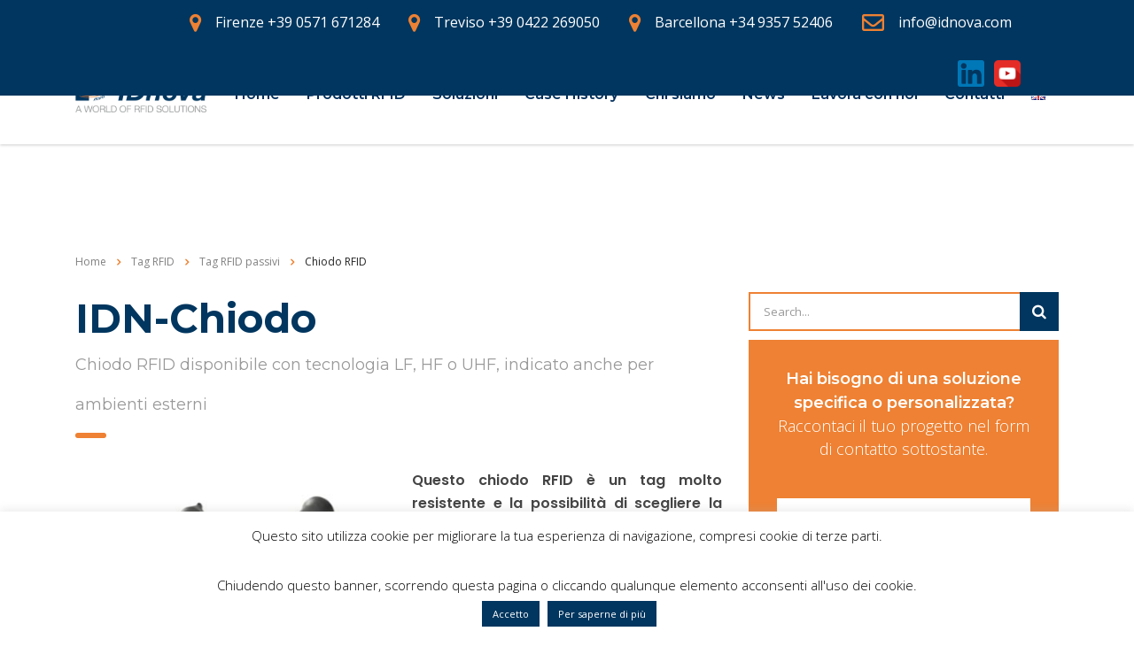

--- FILE ---
content_type: text/html; charset=UTF-8
request_url: https://www.idnova.com/tag-rfid/tag-passivi/chiodo-rfid-passivo/
body_size: 18175
content:
<!DOCTYPE html>
<html lang="it-IT" class="no-js">
<head>
        <meta charset="UTF-8">
    <meta name="viewport" content="width=device-width, initial-scale=1">
    <link rel="profile" href="http://gmpg.org/xfn/11">
    <link rel="pingback" href="https://www.idnova.com/xmlrpc.php">
    <meta name='robots' content='index, follow, max-image-preview:large, max-snippet:-1, max-video-preview:-1' />
<link rel="alternate" href="https://www.idnova.com/tag-rfid/tag-passivi/chiodo-rfid-passivo/" hreflang="it" />
<link rel="alternate" href="https://www.idnova.com/en/rfid-tags-passive/rfid-nail/" hreflang="en" />

	<!-- This site is optimized with the Yoast SEO plugin v21.2 - https://yoast.com/wordpress/plugins/seo/ -->
	<title>Chiodo RFID disponibile con tecnologia LF, HF o UHF - IDnova</title>
	<meta name="description" content="Chiodo RFID disponibile con tecnologia LF, HF o UHF, indicato anche per ambienti esterni. Questo chiodo RFID è un tag molto resistente e la possibilità di scegliere la frequenza operativa lo rende molto versatile." />
	<link rel="canonical" href="https://www.idnova.com/tag-rfid/tag-passivi/chiodo-rfid-passivo/" />
	<meta property="og:locale" content="it_IT" />
	<meta property="og:locale:alternate" content="en_GB" />
	<meta property="og:type" content="article" />
	<meta property="og:title" content="Chiodo RFID disponibile con tecnologia LF, HF o UHF - IDnova" />
	<meta property="og:description" content="Chiodo RFID disponibile con tecnologia LF, HF o UHF, indicato anche per ambienti esterni. Questo chiodo RFID è un tag molto resistente e la possibilità di scegliere la frequenza operativa lo rende molto versatile." />
	<meta property="og:url" content="https://www.idnova.com/tag-rfid/tag-passivi/chiodo-rfid-passivo/" />
	<meta property="og:site_name" content="IDnova" />
	<meta property="article:modified_time" content="2022-06-07T15:26:03+00:00" />
	<meta name="twitter:card" content="summary_large_image" />
	<script type="application/ld+json" class="yoast-schema-graph">{"@context":"https://schema.org","@graph":[{"@type":"WebPage","@id":"https://www.idnova.com/tag-rfid/tag-passivi/chiodo-rfid-passivo/","url":"https://www.idnova.com/tag-rfid/tag-passivi/chiodo-rfid-passivo/","name":"Chiodo RFID disponibile con tecnologia LF, HF o UHF - IDnova","isPartOf":{"@id":"https://www.idnova.com/#website"},"datePublished":"2017-12-22T09:55:08+00:00","dateModified":"2022-06-07T15:26:03+00:00","description":"Chiodo RFID disponibile con tecnologia LF, HF o UHF, indicato anche per ambienti esterni. Questo chiodo RFID è un tag molto resistente e la possibilità di scegliere la frequenza operativa lo rende molto versatile.","breadcrumb":{"@id":"https://www.idnova.com/tag-rfid/tag-passivi/chiodo-rfid-passivo/#breadcrumb"},"inLanguage":"it-IT","potentialAction":[{"@type":"ReadAction","target":["https://www.idnova.com/tag-rfid/tag-passivi/chiodo-rfid-passivo/"]}]},{"@type":"BreadcrumbList","@id":"https://www.idnova.com/tag-rfid/tag-passivi/chiodo-rfid-passivo/#breadcrumb","itemListElement":[{"@type":"ListItem","position":1,"name":"Home","item":"https://www.idnova.com/"},{"@type":"ListItem","position":2,"name":"Tag RFID","item":"https://idnovawt2.rotas.eu/tag-rfid/"},{"@type":"ListItem","position":3,"name":"Tag RFID passivi","item":"https://idnovawt2.rotas.eu/tag-rfid/tag-passivi/"},{"@type":"ListItem","position":4,"name":"Chiodo RFID"}]},{"@type":"WebSite","@id":"https://www.idnova.com/#website","url":"https://www.idnova.com/","name":"IDnova","description":"A world of RFID solutions","publisher":{"@id":"https://www.idnova.com/#organization"},"potentialAction":[{"@type":"SearchAction","target":{"@type":"EntryPoint","urlTemplate":"https://www.idnova.com/?s={search_term_string}"},"query-input":"required name=search_term_string"}],"inLanguage":"it-IT"},{"@type":"Organization","@id":"https://www.idnova.com/#organization","name":"IDnova","url":"https://www.idnova.com/","logo":{"@type":"ImageObject","inLanguage":"it-IT","@id":"https://www.idnova.com/#/schema/logo/image/","url":"https://www.idnova.it/wp-content/uploads/2016/05/Logo_IDnova_rfid.png","contentUrl":"https://www.idnova.it/wp-content/uploads/2016/05/Logo_IDnova_rfid.png","width":196,"height":80,"caption":"IDnova"},"image":{"@id":"https://www.idnova.com/#/schema/logo/image/"}}]}</script>
	<!-- / Yoast SEO plugin. -->


<link rel='dns-prefetch' href='//fonts.googleapis.com' />
<link rel="alternate" type="application/rss+xml" title="IDnova &raquo; Feed" href="https://www.idnova.com/feed/" />
<link rel="alternate" type="application/rss+xml" title="IDnova &raquo; Feed dei commenti" href="https://www.idnova.com/comments/feed/" />
<link rel='stylesheet' id='ctrumbowyg-css' href='https://www.idnova.com/wp-content/plugins/stm-post-type/theme-options/nuxy/metaboxes/assets/vendors/trumbowyg/ctrumbowyg.css?ver=6.3.7' type='text/css' media='all' />
<link rel='stylesheet' id='color-trumbowyg-css' href='https://www.idnova.com/wp-content/plugins/stm-post-type/theme-options/nuxy/metaboxes/assets/vendors/trumbowyg/color-trumbowyg.css?ver=6.3.7' type='text/css' media='all' />
<link rel='stylesheet' id='wp-block-library-css' href='https://www.idnova.com/wp-includes/css/dist/block-library/style.min.css?ver=6.3.7' type='text/css' media='all' />
<style id='classic-theme-styles-inline-css' type='text/css'>
/*! This file is auto-generated */
.wp-block-button__link{color:#fff;background-color:#32373c;border-radius:9999px;box-shadow:none;text-decoration:none;padding:calc(.667em + 2px) calc(1.333em + 2px);font-size:1.125em}.wp-block-file__button{background:#32373c;color:#fff;text-decoration:none}
</style>
<style id='global-styles-inline-css' type='text/css'>
body{--wp--preset--color--black: #000000;--wp--preset--color--cyan-bluish-gray: #abb8c3;--wp--preset--color--white: #ffffff;--wp--preset--color--pale-pink: #f78da7;--wp--preset--color--vivid-red: #cf2e2e;--wp--preset--color--luminous-vivid-orange: #ff6900;--wp--preset--color--luminous-vivid-amber: #fcb900;--wp--preset--color--light-green-cyan: #7bdcb5;--wp--preset--color--vivid-green-cyan: #00d084;--wp--preset--color--pale-cyan-blue: #8ed1fc;--wp--preset--color--vivid-cyan-blue: #0693e3;--wp--preset--color--vivid-purple: #9b51e0;--wp--preset--gradient--vivid-cyan-blue-to-vivid-purple: linear-gradient(135deg,rgba(6,147,227,1) 0%,rgb(155,81,224) 100%);--wp--preset--gradient--light-green-cyan-to-vivid-green-cyan: linear-gradient(135deg,rgb(122,220,180) 0%,rgb(0,208,130) 100%);--wp--preset--gradient--luminous-vivid-amber-to-luminous-vivid-orange: linear-gradient(135deg,rgba(252,185,0,1) 0%,rgba(255,105,0,1) 100%);--wp--preset--gradient--luminous-vivid-orange-to-vivid-red: linear-gradient(135deg,rgba(255,105,0,1) 0%,rgb(207,46,46) 100%);--wp--preset--gradient--very-light-gray-to-cyan-bluish-gray: linear-gradient(135deg,rgb(238,238,238) 0%,rgb(169,184,195) 100%);--wp--preset--gradient--cool-to-warm-spectrum: linear-gradient(135deg,rgb(74,234,220) 0%,rgb(151,120,209) 20%,rgb(207,42,186) 40%,rgb(238,44,130) 60%,rgb(251,105,98) 80%,rgb(254,248,76) 100%);--wp--preset--gradient--blush-light-purple: linear-gradient(135deg,rgb(255,206,236) 0%,rgb(152,150,240) 100%);--wp--preset--gradient--blush-bordeaux: linear-gradient(135deg,rgb(254,205,165) 0%,rgb(254,45,45) 50%,rgb(107,0,62) 100%);--wp--preset--gradient--luminous-dusk: linear-gradient(135deg,rgb(255,203,112) 0%,rgb(199,81,192) 50%,rgb(65,88,208) 100%);--wp--preset--gradient--pale-ocean: linear-gradient(135deg,rgb(255,245,203) 0%,rgb(182,227,212) 50%,rgb(51,167,181) 100%);--wp--preset--gradient--electric-grass: linear-gradient(135deg,rgb(202,248,128) 0%,rgb(113,206,126) 100%);--wp--preset--gradient--midnight: linear-gradient(135deg,rgb(2,3,129) 0%,rgb(40,116,252) 100%);--wp--preset--font-size--small: 13px;--wp--preset--font-size--medium: 20px;--wp--preset--font-size--large: 36px;--wp--preset--font-size--x-large: 42px;--wp--preset--spacing--20: 0.44rem;--wp--preset--spacing--30: 0.67rem;--wp--preset--spacing--40: 1rem;--wp--preset--spacing--50: 1.5rem;--wp--preset--spacing--60: 2.25rem;--wp--preset--spacing--70: 3.38rem;--wp--preset--spacing--80: 5.06rem;--wp--preset--shadow--natural: 6px 6px 9px rgba(0, 0, 0, 0.2);--wp--preset--shadow--deep: 12px 12px 50px rgba(0, 0, 0, 0.4);--wp--preset--shadow--sharp: 6px 6px 0px rgba(0, 0, 0, 0.2);--wp--preset--shadow--outlined: 6px 6px 0px -3px rgba(255, 255, 255, 1), 6px 6px rgba(0, 0, 0, 1);--wp--preset--shadow--crisp: 6px 6px 0px rgba(0, 0, 0, 1);}:where(.is-layout-flex){gap: 0.5em;}:where(.is-layout-grid){gap: 0.5em;}body .is-layout-flow > .alignleft{float: left;margin-inline-start: 0;margin-inline-end: 2em;}body .is-layout-flow > .alignright{float: right;margin-inline-start: 2em;margin-inline-end: 0;}body .is-layout-flow > .aligncenter{margin-left: auto !important;margin-right: auto !important;}body .is-layout-constrained > .alignleft{float: left;margin-inline-start: 0;margin-inline-end: 2em;}body .is-layout-constrained > .alignright{float: right;margin-inline-start: 2em;margin-inline-end: 0;}body .is-layout-constrained > .aligncenter{margin-left: auto !important;margin-right: auto !important;}body .is-layout-constrained > :where(:not(.alignleft):not(.alignright):not(.alignfull)){max-width: var(--wp--style--global--content-size);margin-left: auto !important;margin-right: auto !important;}body .is-layout-constrained > .alignwide{max-width: var(--wp--style--global--wide-size);}body .is-layout-flex{display: flex;}body .is-layout-flex{flex-wrap: wrap;align-items: center;}body .is-layout-flex > *{margin: 0;}body .is-layout-grid{display: grid;}body .is-layout-grid > *{margin: 0;}:where(.wp-block-columns.is-layout-flex){gap: 2em;}:where(.wp-block-columns.is-layout-grid){gap: 2em;}:where(.wp-block-post-template.is-layout-flex){gap: 1.25em;}:where(.wp-block-post-template.is-layout-grid){gap: 1.25em;}.has-black-color{color: var(--wp--preset--color--black) !important;}.has-cyan-bluish-gray-color{color: var(--wp--preset--color--cyan-bluish-gray) !important;}.has-white-color{color: var(--wp--preset--color--white) !important;}.has-pale-pink-color{color: var(--wp--preset--color--pale-pink) !important;}.has-vivid-red-color{color: var(--wp--preset--color--vivid-red) !important;}.has-luminous-vivid-orange-color{color: var(--wp--preset--color--luminous-vivid-orange) !important;}.has-luminous-vivid-amber-color{color: var(--wp--preset--color--luminous-vivid-amber) !important;}.has-light-green-cyan-color{color: var(--wp--preset--color--light-green-cyan) !important;}.has-vivid-green-cyan-color{color: var(--wp--preset--color--vivid-green-cyan) !important;}.has-pale-cyan-blue-color{color: var(--wp--preset--color--pale-cyan-blue) !important;}.has-vivid-cyan-blue-color{color: var(--wp--preset--color--vivid-cyan-blue) !important;}.has-vivid-purple-color{color: var(--wp--preset--color--vivid-purple) !important;}.has-black-background-color{background-color: var(--wp--preset--color--black) !important;}.has-cyan-bluish-gray-background-color{background-color: var(--wp--preset--color--cyan-bluish-gray) !important;}.has-white-background-color{background-color: var(--wp--preset--color--white) !important;}.has-pale-pink-background-color{background-color: var(--wp--preset--color--pale-pink) !important;}.has-vivid-red-background-color{background-color: var(--wp--preset--color--vivid-red) !important;}.has-luminous-vivid-orange-background-color{background-color: var(--wp--preset--color--luminous-vivid-orange) !important;}.has-luminous-vivid-amber-background-color{background-color: var(--wp--preset--color--luminous-vivid-amber) !important;}.has-light-green-cyan-background-color{background-color: var(--wp--preset--color--light-green-cyan) !important;}.has-vivid-green-cyan-background-color{background-color: var(--wp--preset--color--vivid-green-cyan) !important;}.has-pale-cyan-blue-background-color{background-color: var(--wp--preset--color--pale-cyan-blue) !important;}.has-vivid-cyan-blue-background-color{background-color: var(--wp--preset--color--vivid-cyan-blue) !important;}.has-vivid-purple-background-color{background-color: var(--wp--preset--color--vivid-purple) !important;}.has-black-border-color{border-color: var(--wp--preset--color--black) !important;}.has-cyan-bluish-gray-border-color{border-color: var(--wp--preset--color--cyan-bluish-gray) !important;}.has-white-border-color{border-color: var(--wp--preset--color--white) !important;}.has-pale-pink-border-color{border-color: var(--wp--preset--color--pale-pink) !important;}.has-vivid-red-border-color{border-color: var(--wp--preset--color--vivid-red) !important;}.has-luminous-vivid-orange-border-color{border-color: var(--wp--preset--color--luminous-vivid-orange) !important;}.has-luminous-vivid-amber-border-color{border-color: var(--wp--preset--color--luminous-vivid-amber) !important;}.has-light-green-cyan-border-color{border-color: var(--wp--preset--color--light-green-cyan) !important;}.has-vivid-green-cyan-border-color{border-color: var(--wp--preset--color--vivid-green-cyan) !important;}.has-pale-cyan-blue-border-color{border-color: var(--wp--preset--color--pale-cyan-blue) !important;}.has-vivid-cyan-blue-border-color{border-color: var(--wp--preset--color--vivid-cyan-blue) !important;}.has-vivid-purple-border-color{border-color: var(--wp--preset--color--vivid-purple) !important;}.has-vivid-cyan-blue-to-vivid-purple-gradient-background{background: var(--wp--preset--gradient--vivid-cyan-blue-to-vivid-purple) !important;}.has-light-green-cyan-to-vivid-green-cyan-gradient-background{background: var(--wp--preset--gradient--light-green-cyan-to-vivid-green-cyan) !important;}.has-luminous-vivid-amber-to-luminous-vivid-orange-gradient-background{background: var(--wp--preset--gradient--luminous-vivid-amber-to-luminous-vivid-orange) !important;}.has-luminous-vivid-orange-to-vivid-red-gradient-background{background: var(--wp--preset--gradient--luminous-vivid-orange-to-vivid-red) !important;}.has-very-light-gray-to-cyan-bluish-gray-gradient-background{background: var(--wp--preset--gradient--very-light-gray-to-cyan-bluish-gray) !important;}.has-cool-to-warm-spectrum-gradient-background{background: var(--wp--preset--gradient--cool-to-warm-spectrum) !important;}.has-blush-light-purple-gradient-background{background: var(--wp--preset--gradient--blush-light-purple) !important;}.has-blush-bordeaux-gradient-background{background: var(--wp--preset--gradient--blush-bordeaux) !important;}.has-luminous-dusk-gradient-background{background: var(--wp--preset--gradient--luminous-dusk) !important;}.has-pale-ocean-gradient-background{background: var(--wp--preset--gradient--pale-ocean) !important;}.has-electric-grass-gradient-background{background: var(--wp--preset--gradient--electric-grass) !important;}.has-midnight-gradient-background{background: var(--wp--preset--gradient--midnight) !important;}.has-small-font-size{font-size: var(--wp--preset--font-size--small) !important;}.has-medium-font-size{font-size: var(--wp--preset--font-size--medium) !important;}.has-large-font-size{font-size: var(--wp--preset--font-size--large) !important;}.has-x-large-font-size{font-size: var(--wp--preset--font-size--x-large) !important;}
.wp-block-navigation a:where(:not(.wp-element-button)){color: inherit;}
:where(.wp-block-post-template.is-layout-flex){gap: 1.25em;}:where(.wp-block-post-template.is-layout-grid){gap: 1.25em;}
:where(.wp-block-columns.is-layout-flex){gap: 2em;}:where(.wp-block-columns.is-layout-grid){gap: 2em;}
.wp-block-pullquote{font-size: 1.5em;line-height: 1.6;}
</style>
<link rel='stylesheet' id='contact-form-7-css' href='https://www.idnova.com/wp-content/plugins/contact-form-7/includes/css/styles.css?ver=5.8' type='text/css' media='all' />
<link rel='stylesheet' id='cookie-law-info-css' href='https://www.idnova.com/wp-content/plugins/cookie-law-info/legacy/public/css/cookie-law-info-public.css?ver=3.1.4' type='text/css' media='all' />
<link rel='stylesheet' id='cookie-law-info-gdpr-css' href='https://www.idnova.com/wp-content/plugins/cookie-law-info/legacy/public/css/cookie-law-info-gdpr.css?ver=3.1.4' type='text/css' media='all' />
<link rel='stylesheet' id='stm-stm-css' href='https://www.idnova.com/wp-content/uploads/stm_fonts/stm/stm.css?ver=1.0' type='text/css' media='all' />
<link rel='stylesheet' id='stm-linkedin_ico-css' href='https://www.idnova.com/wp-content/uploads/stm_fonts/linkedin_ico/linkedin_ico.css?ver=1.0' type='text/css' media='all' />
<link rel='stylesheet' id='font-awesome-min-css' href='https://www.idnova.com/wp-content/plugins/stm-post-type/theme-options/nuxy/metaboxes/assets/vendors/font-awesome.min.css?ver=1762386933' type='text/css' media='all' />
<link rel='stylesheet' id='bootstrap-css' href='https://www.idnova.com/wp-content/themes/consulting/assets/css/bootstrap.min.css?ver=6.5.11' type='text/css' media='all' />
<link rel='stylesheet' id='vc_font_awesome_5_shims-css' href='https://www.idnova.com/wp-content/plugins/js_composer/assets/lib/bower/font-awesome/css/v4-shims.min.css?ver=7.0' type='text/css' media='all' />
<style id='vc_font_awesome_5_shims-inline-css' type='text/css'>
body #wrapper .fa.fa-facebook{font-family:'Font Awesome 5 Brands' !important;}
</style>
<link rel='stylesheet' id='vc_font_awesome_5-css' href='https://www.idnova.com/wp-content/plugins/js_composer/assets/lib/bower/font-awesome/css/all.min.css?ver=7.0' type='text/css' media='all' />
<style id='vc_font_awesome_5-inline-css' type='text/css'>
body #wrapper .fa.fa-map-marker{font-family:'FontAwesome' !important;} body .fa.fa-map-marker:before{content:"\f041"}
</style>
<link rel='stylesheet' id='font-awesome-css' href='https://www.idnova.com/wp-content/themes/consulting/assets/css/font-awesome.min.css?ver=6.5.11' type='text/css' media='all' />
<link rel='stylesheet' id='consulting-style-css' href='https://www.idnova.com/wp-content/themes/consulting/style.css?ver=6.5.11' type='text/css' media='all' />
<link rel='stylesheet' id='consulting-layout-css' href='https://www.idnova.com/wp-content/themes/consulting/assets/css/layouts/layout_1/main.css?ver=6.5.11' type='text/css' media='all' />
<style id='consulting-layout-inline-css' type='text/css'>
.mtc, .mtc_h:hover{
					color: #002e5b!important
				}.stc, .stc_h:hover{
					color: #6c98e1!important
				}.ttc, .ttc_h:hover{
					color: #fde428!important
				}.mbc, .mbc_h:hover, .stm-search .stm_widget_search button{
					background-color: #002e5b!important
				}.sbc, .sbc_h:hover{
					background-color: #6c98e1!important
				}.tbc, .tbc_h:hover{
					background-color: #fde428!important
				}.mbdc, .mbdc_h:hover{
					border-color: #002e5b!important
				}.sbdc, .sbdc_h:hover{
					border-color: #6c98e1!important
				}.tbdc, .tbdc_h:hover{
					border-color: #fde428!important
				}.form-control, .wpcf7-form-control, .input-group .form-control, body .woocommerce-cart table.cart td.actions .coupon .input-text, .woocommerce form .form-row input.input-text, .woocommerce form .form-row textarea, .post-password-form input[type="password"]{ background-color: white !important; border: solid 2px #ee8133 !important; } button, html input[type="button"], input[type="reset"], input[type="submit"]{ background-color: #00365f !important; font-weight: bold; text-transform: uppercase; color: white !important; } body.header_style_2 .header_top .top_nav .top_nav_wrapper > ul > li.current_page_item > a, body.header_style_2 .header_top .top_nav .top_nav_wrapper > ul > li.current-menu-ancestor > a, body.header_style_2 .header_top .top_nav .top_nav_wrapper > ul > li.current-menu-parent > a, body.header_style_2 .header_top .top_nav .top_nav_wrapper > ul > li.current_page_parent > a, body.header_style_2 .header_top .top_nav .top_nav_wrapper > ul > li.current_page_ancestor > a, body.header_style_2 .header_top .top_nav .main_menu_nav > ul > li.current_page_item > a, body.header_style_2 .header_top .top_nav .main_menu_nav > ul > li.current-menu-ancestor > a, body.header_style_2 .header_top .top_nav .main_menu_nav > ul > li.current-menu-parent > a, body.header_style_2 .header_top .top_nav .main_menu_nav > ul > li.current_page_parent > a, body.header_style_2 .header_top .top_nav .main_menu_nav > ul > li.current_page_ancestor > a{ color: #ee8133 !important; } .stm_partner.style_2 .stm_partner_content .description { line-height: 26px !important; font-size: 16px !important; } .stm_partner.style_2 .image{ box-shadow: none !important; -moz-box-shadow: none !important; -webkit-box-shadow: none !important; } .wpb_text_column ul li, .comment-body .comment-text ul li{ line-height: 26px !important; font-size: 16px !important; } .stm_sidebar .icon_box_inner a{ color: #00365f !important; } .stm_sidebar .icon_box_inner{ text-align: center !important;; } .stm_sidebar .icon, .stm_sidebar .icon_text{ display: inline-block !important; } body { font-size: 16px !important; } #footer a{ color: #ccc !important; } .top_bar .container{ text-align: right !important; font-weight: bold !important; } .top_bar_info_wr { float: none !important; display: inline-block !important; } .top_bar_info_wr .top_bar_info li{ font-size: 16px !important; } .top_bar .fa-phone, .top_bar .fa-map-marker{ font-size: 23px !important; } @media only screen and (max-width: 991px){ .header_info .icon_texts { display: none !important; } } h1.pag-prodotto{ color: #00365f !important; margin: 0 !important; } h2.pag-prodotto{ color: #999 !important; font-size: 18px !important; letter-spacing: 0 !important; font-weight: normal !important; margin-bottom: 0 !important; padding: 0 !important; } h2, .h2, h3, .h3, h4, .h4{ letter-spacing: 0 !important; } .top_bar{ position: fixed !important; width: 100%; } @media only screen and (min-width: 992px){ body.sticky_menu.header_style_2 #header .header_top.affix .top_nav, .top_nav{ padding: 80px 0 20px 0 !important; } .logo{ padding: 80px 0 20px 0; } } .select2-container.select2-container--default .select2-selection--single{ background: white !important; margin-bottom: 20px; } .form-privacy-white-text{ background-color: transparent !important; color: white !important; font-size: 10px; padding: 0 !important; height: auto !important; } span.wpcf7-list-item { display: inline-block !important; margin: 0 0 0 1em !important; } .wpcf7-form-control-wrap { position: relative !important; } .vc_custom_heading .subtitle{ line-height: 22px !important; margin-top: 10px; } .header_socials{ margin-top: 30px !important; position:absolute; bottom:40px; right: -100px; } .fa-linkedin{ background-image: url('https://script.rotas.eu/remotizer/remotized/1614349555929linkedin.png'); font-size: 0px !important; width: 30px; height: 30px; } .fa-youtube{ background-image: url('https://script.rotas.eu/remotizer/remotized/1614350315799youtube.png'); font-size: 0px !important; width: 30px; height: 30px; background-position: center; background-repeat: no-repeat; background-size: 30px 30px; } .fa-facebook{ background-image:url('https://www.idnova.it/wp-content/uploads/2021/07/162556019307115th_anniversary_pic.png'); font-size: 0px !important; position: fixed; top: 65px; left: 50px; width: 100px; height: 100px; background-position: center; background-repeat: no-repeat; background-size: 100px 100px; } .fa-twitter{ background-image:url('https://www.idnova.it/wp-content/uploads/2021/07/162556019307115th_anniversary_pic.png'); font-size: 0px !important; position: fixed; top: 65px; right: 50px; width: 100px; height: 100px; background-position: center; background-repeat: no-repeat; background-size: 100px 100px; } 
</style>
<link rel='stylesheet' id='select2-css' href='https://www.idnova.com/wp-content/themes/consulting/assets/css/select2.min.css?ver=6.5.11' type='text/css' media='all' />
<link rel='stylesheet' id='header_builder-css' href='https://www.idnova.com/wp-content/themes/consulting/assets/css/header_builder.css?ver=6.5.11' type='text/css' media='all' />
<link rel='stylesheet' id='consulting-default-font-css' href='https://fonts.googleapis.com/css?family=Open+Sans%3A300%2C300italic%2Cregular%2Citalic%2C600%2C600italic%2C700%2C700italic%2C800%2C800italic%7CMontserrat%3A100%2C100italic%2C200%2C200italic%2C300%2C300italic%2Cregular%2Citalic%2C500%2C500italic%2C600%2C600italic%2C700%2C700italic%2C800%2C800italic%2C900%2C900italic&#038;ver=6.5.11' type='text/css' media='all' />
<link rel='stylesheet' id='stm-skin-custom-generated-css' href='https://www.idnova.com/wp-content/uploads/stm_uploads/skin-custom.css?ver=2784996' type='text/css' media='all' />
<link rel='stylesheet' id='consulting-theme-options-css' href='https://www.idnova.com/wp-content/uploads/stm_uploads/theme_options.css?ver=6.5.11' type='text/css' media='all' />
<link rel='stylesheet' id='consulting-global-styles-css' href='https://www.idnova.com/wp-content/themes/consulting/assets/css/layouts/global_styles/main.css?ver=6.5.11' type='text/css' media='all' />
<style id='consulting-global-styles-inline-css' type='text/css'>
	
		.elementor-widget-video .eicon-play {
			border-color: #ee8133;
			background-color: #ee8133;
		}
		.elementor-widget-wp-widget-nav_menu ul li,
		.elementor-widget-wp-widget-nav_menu ul li a {
			color: #00365f;
		}
		.elementor-widget-wp-widget-nav_menu ul li.current-cat:hover > a,
		.elementor-widget-wp-widget-nav_menu ul li.current-cat > a,
		.elementor-widget-wp-widget-nav_menu ul li.current-menu-item:hover > a,
		.elementor-widget-wp-widget-nav_menu ul li.current-menu-item > a,
		.elementor-widget-wp-widget-nav_menu ul li.current_page_item:hover > a,
		.elementor-widget-wp-widget-nav_menu ul li.current_page_item > a,
		.elementor-widget-wp-widget-nav_menu ul li:hover > a {
			border-left-color: #ee8131;
		}
		div.elementor-widget-button a.elementor-button,
		div.elementor-widget-button .elementor-button {
			background-color: #00365f;
		}
		div.elementor-widget-button a.elementor-button:hover,
		div.elementor-widget-button .elementor-button:hover {
			background-color: #ee8133;
			color: #00365f;
		}
		.elementor-default .elementor-text-editor ul:not(.elementor-editor-element-settings) li:before,
		.elementor-default .elementor-widget-text-editor ul:not(.elementor-editor-element-settings) li:before {
			color: #ee8131;
		}
		.consulting_elementor_wrapper .elementor-tabs .elementor-tabs-content-wrapper .elementor-tab-mobile-title,
		.consulting_elementor_wrapper .elementor-tabs .elementor-tabs-wrapper .elementor-tab-title {
			background-color: #ee8133;
		}
		.consulting_elementor_wrapper .elementor-tabs .elementor-tabs-content-wrapper .elementor-tab-mobile-title,
		.consulting_elementor_wrapper .elementor-tabs .elementor-tabs-wrapper .elementor-tab-title a {
			color: #00365f;
		}
		.consulting_elementor_wrapper .elementor-tabs .elementor-tabs-content-wrapper .elementor-tab-mobile-title.elementor-active,
		.consulting_elementor_wrapper .elementor-tabs .elementor-tabs-wrapper .elementor-tab-title.elementor-active {
			background-color: #00365f;
		}
		.consulting_elementor_wrapper .elementor-tabs .elementor-tabs-content-wrapper .elementor-tab-mobile-title.elementor-active,
		.consulting_elementor_wrapper .elementor-tabs .elementor-tabs-wrapper .elementor-tab-title.elementor-active a {
			color: #ee8133;
		}
		.radial-progress .circle .mask .fill {
			background-color: #ee8133;
		}
	

	
	:root {
	--con_base_color: #00365f;
	--con_secondary_color: #ee8131;
	--con_third_color: #ee8133;
	--con_primary_font_family: Open Sans;
	--con_secondary_font_family: Montserrat;
	}
	
	:root {
	--con_top_bar_shadow_params: 0px 0px 0px 0px;--con_header_socials_icon_line_height: 20px;--con_header_socials_icon_font_size: 20px;--con_header_button_border_radius: 50px 50px 50px 50px;--con_header_button_text_transform: uppercase;--con_header_button_font_size: 14px;--con_header_button_mobile_text_transform: uppercase;--con_header_nav_menu_link_text_transform: normal;--con_header_nav_menu_level_1_link_text_transform: normal;--con_header_nav_menu_level_1_link_font_size: 15px;--con_header_nav_menu_level_2_link_text_transform: normal;--con_header_mega_menu_title_transform: normal;--con_header_mega_menu_title_line_height: 15px;--con_header_mega_menu_title_font_size: 15px;--con_header_mega_menu_link_text_transform: normal;--con_header_mega_menu_link_text_height: 15px;--con_header_mega_menu_link_text_size: 15px;	}
	
	:root {
	--con_title_box_bg_position: center center;--con_title_box_bg_attachment: scroll;--con_title_box_bg_size: cover;--con_title_box_bg_repeat: no-repeat;	}
	
</style>
<link rel='stylesheet' id='stm_megamenu-css' href='https://www.idnova.com/wp-content/themes/consulting/inc/megamenu/assets/css/megamenu.css?ver=6.3.7' type='text/css' media='all' />
<link rel='stylesheet' id='easy_table_style-css' href='https://www.idnova.com/wp-content/plugins/easy-table/themes/cuscosky/style.css?ver=1.6' type='text/css' media='all' />
<link rel='stylesheet' id='js_composer_front-css' href='https://www.idnova.com/wp-content/plugins/js_composer/assets/css/js_composer.min.css?ver=7.0' type='text/css' media='all' />
<script type='text/javascript' src='https://www.idnova.com/wp-includes/js/jquery/jquery.min.js?ver=3.7.0' id='jquery-core-js'></script>
<script type='text/javascript' src='https://www.idnova.com/wp-includes/js/jquery/jquery-migrate.min.js?ver=3.4.1' id='jquery-migrate-js'></script>
<script type='text/javascript' id='cookie-law-info-js-extra'>
/* <![CDATA[ */
var Cli_Data = {"nn_cookie_ids":[],"cookielist":[],"non_necessary_cookies":[],"ccpaEnabled":"","ccpaRegionBased":"","ccpaBarEnabled":"","strictlyEnabled":["necessary","obligatoire"],"ccpaType":"gdpr","js_blocking":"","custom_integration":"","triggerDomRefresh":"","secure_cookies":""};
var cli_cookiebar_settings = {"animate_speed_hide":"500","animate_speed_show":"500","background":"#fff","border":"#f4f4f4","border_on":"","button_1_button_colour":"#00365f","button_1_button_hover":"#002b4c","button_1_link_colour":"#fff","button_1_as_button":"1","button_1_new_win":"","button_2_button_colour":"#00365f","button_2_button_hover":"#002b4c","button_2_link_colour":"#ffffff","button_2_as_button":"1","button_2_hidebar":"","button_3_button_colour":"#dedfe0","button_3_button_hover":"#b2b2b3","button_3_link_colour":"#333333","button_3_as_button":"1","button_3_new_win":"","button_4_button_colour":"#dedfe0","button_4_button_hover":"#b2b2b3","button_4_link_colour":"#333333","button_4_as_button":"1","button_7_button_colour":"#61a229","button_7_button_hover":"#4e8221","button_7_link_colour":"#fff","button_7_as_button":"1","button_7_new_win":"","font_family":"inherit","header_fix":"","notify_animate_hide":"1","notify_animate_show":"","notify_div_id":"#cookie-law-info-bar","notify_position_horizontal":"right","notify_position_vertical":"bottom","scroll_close":"","scroll_close_reload":"","accept_close_reload":"","reject_close_reload":"","showagain_tab":"","showagain_background":"#fff","showagain_border":"#000","showagain_div_id":"#cookie-law-info-again","showagain_x_position":"100px","text":"#000","show_once_yn":"","show_once":"10000","logging_on":"","as_popup":"","popup_overlay":"1","bar_heading_text":"","cookie_bar_as":"banner","popup_showagain_position":"bottom-right","widget_position":"left"};
var log_object = {"ajax_url":"https:\/\/www.idnova.com\/wp-admin\/admin-ajax.php"};
/* ]]> */
</script>
<script type='text/javascript' src='https://www.idnova.com/wp-content/plugins/cookie-law-info/legacy/public/js/cookie-law-info-public.js?ver=3.1.4' id='cookie-law-info-js'></script>
<script type='text/javascript' id='nrci_methods-js-extra'>
/* <![CDATA[ */
var nrci_opts = {"gesture":"Y","drag":"Y","touch":"Y","admin":"Y"};
/* ]]> */
</script>
<script type='text/javascript' src='https://www.idnova.com/wp-content/plugins/no-right-click-images-plugin/no-right-click-images.js' id='nrci_methods-js'></script>
<script type='text/javascript' src='https://www.idnova.com/wp-content/themes/consulting/inc/megamenu/assets/js/megamenu.js?ver=6.3.7' id='stm_megamenu-js'></script>
<script></script><link rel="https://api.w.org/" href="https://www.idnova.com/wp-json/" /><link rel="alternate" type="application/json" href="https://www.idnova.com/wp-json/wp/v2/pages/3788" /><link rel="EditURI" type="application/rsd+xml" title="RSD" href="https://www.idnova.com/xmlrpc.php?rsd" />
<meta name="generator" content="WordPress 6.3.7" />
<link rel='shortlink' href='https://www.idnova.com/?p=3788' />
<link rel="alternate" type="application/json+oembed" href="https://www.idnova.com/wp-json/oembed/1.0/embed?url=https%3A%2F%2Fwww.idnova.com%2Ftag-rfid%2Ftag-passivi%2Fchiodo-rfid-passivo%2F" />
<link rel="alternate" type="text/xml+oembed" href="https://www.idnova.com/wp-json/oembed/1.0/embed?url=https%3A%2F%2Fwww.idnova.com%2Ftag-rfid%2Ftag-passivi%2Fchiodo-rfid-passivo%2F&#038;format=xml" />
<meta name="generator" content="Basato su Visual Composer Website Builder - editor visuale che utilizza una facile e veloce modalità di trascinamento per WordPress."/><noscript><style>.vce-row-container .vcv-lozad {display: none}</style></noscript>	<script type="text/javascript">
		var stm_wpcfto_ajaxurl = 'https://www.idnova.com/wp-admin/admin-ajax.php';
	</script>

	<style>
		.vue_is_disabled {
			display: none;
		}
	</style>
		<script>
		var stm_wpcfto_nonces = {"wpcfto_save_settings":"5e12fa7771","get_image_url":"caf55d7310","wpcfto_upload_file":"a1d08433a6","wpcfto_search_posts":"a7287f146c"};
	</script>
	            <link rel="alternate" media="only screen and (max-width: 640px)" href="https://www.idnova.com/#page/3788" />
		<script type="text/javascript">
			var ajaxurl 					 = 'https://www.idnova.com/wp-admin/admin-ajax.php';
			var stm_ajax_load_events 		 = '21256f5d2a';
			var stm_ajax_load_portfolio 	 = 'a0500fe2f9';
			var stm_ajax_add_event_member_sc = '9afb15c835';
			var stm_custom_register 		 = 'e8cdd4524c';
			var stm_get_prices 				 = '5338541209';
			var stm_get_history 			 = '35554f13f7';
			var stm_ajax_add_review 		 = 'df8b5919a0';
			var stm_ajax_add_pear_hb 		 = 'b175029ef7';
		</script>
		<meta name="generator" content="Elementor 3.16.4; features: e_dom_optimization, e_optimized_assets_loading, e_optimized_css_loading, additional_custom_breakpoints; settings: css_print_method-external, google_font-enabled, font_display-swap">
<!--[if IE 9]> <script>var _fusionParallaxIE9 = true;</script> <![endif]-->		<style>
			#wp-admin-bar-consulting_settings			img {
				max-width: 25px;
				vertical-align: top;
				position: relative;
				top: 3px;
			}
		</style>
		<meta name="generator" content="Powered by WPBakery Page Builder - drag and drop page builder for WordPress."/>
<meta name="generator" content="Powered by Slider Revolution 6.6.14 - responsive, Mobile-Friendly Slider Plugin for WordPress with comfortable drag and drop interface." />
<link rel="icon" href="https://www.idnova.com/wp-content/uploads/2016/03/cropped-Favicon_IDnova-32x32.png" sizes="32x32" />
<link rel="icon" href="https://www.idnova.com/wp-content/uploads/2016/03/cropped-Favicon_IDnova-192x192.png" sizes="192x192" />
<link rel="apple-touch-icon" href="https://www.idnova.com/wp-content/uploads/2016/03/cropped-Favicon_IDnova-180x180.png" />
<meta name="msapplication-TileImage" content="https://www.idnova.com/wp-content/uploads/2016/03/cropped-Favicon_IDnova-270x270.png" />
<script>function setREVStartSize(e){
			//window.requestAnimationFrame(function() {
				window.RSIW = window.RSIW===undefined ? window.innerWidth : window.RSIW;
				window.RSIH = window.RSIH===undefined ? window.innerHeight : window.RSIH;
				try {
					var pw = document.getElementById(e.c).parentNode.offsetWidth,
						newh;
					pw = pw===0 || isNaN(pw) || (e.l=="fullwidth" || e.layout=="fullwidth") ? window.RSIW : pw;
					e.tabw = e.tabw===undefined ? 0 : parseInt(e.tabw);
					e.thumbw = e.thumbw===undefined ? 0 : parseInt(e.thumbw);
					e.tabh = e.tabh===undefined ? 0 : parseInt(e.tabh);
					e.thumbh = e.thumbh===undefined ? 0 : parseInt(e.thumbh);
					e.tabhide = e.tabhide===undefined ? 0 : parseInt(e.tabhide);
					e.thumbhide = e.thumbhide===undefined ? 0 : parseInt(e.thumbhide);
					e.mh = e.mh===undefined || e.mh=="" || e.mh==="auto" ? 0 : parseInt(e.mh,0);
					if(e.layout==="fullscreen" || e.l==="fullscreen")
						newh = Math.max(e.mh,window.RSIH);
					else{
						e.gw = Array.isArray(e.gw) ? e.gw : [e.gw];
						for (var i in e.rl) if (e.gw[i]===undefined || e.gw[i]===0) e.gw[i] = e.gw[i-1];
						e.gh = e.el===undefined || e.el==="" || (Array.isArray(e.el) && e.el.length==0)? e.gh : e.el;
						e.gh = Array.isArray(e.gh) ? e.gh : [e.gh];
						for (var i in e.rl) if (e.gh[i]===undefined || e.gh[i]===0) e.gh[i] = e.gh[i-1];
											
						var nl = new Array(e.rl.length),
							ix = 0,
							sl;
						e.tabw = e.tabhide>=pw ? 0 : e.tabw;
						e.thumbw = e.thumbhide>=pw ? 0 : e.thumbw;
						e.tabh = e.tabhide>=pw ? 0 : e.tabh;
						e.thumbh = e.thumbhide>=pw ? 0 : e.thumbh;
						for (var i in e.rl) nl[i] = e.rl[i]<window.RSIW ? 0 : e.rl[i];
						sl = nl[0];
						for (var i in nl) if (sl>nl[i] && nl[i]>0) { sl = nl[i]; ix=i;}
						var m = pw>(e.gw[ix]+e.tabw+e.thumbw) ? 1 : (pw-(e.tabw+e.thumbw)) / (e.gw[ix]);
						newh =  (e.gh[ix] * m) + (e.tabh + e.thumbh);
					}
					var el = document.getElementById(e.c);
					if (el!==null && el) el.style.height = newh+"px";
					el = document.getElementById(e.c+"_wrapper");
					if (el!==null && el) {
						el.style.height = newh+"px";
						el.style.display = "block";
					}
				} catch(e){
					console.log("Failure at Presize of Slider:" + e)
				}
			//});
		  };</script>
		<style type="text/css" id="wp-custom-css">
			/*responsive*/

@media all and (min-width: 1280px) {
	.no-desktop {
		display:none;
	}
}

@media all and (max-width: 1279px) {
	.no-tab-mob {
		display:none;
	}
}

.logo-desktop {
	padding-top: 0;
}

.nav-box {
	padding-top: 0;
}
.header-box {
	padding-top: 4%;
}

.top_bar_socials {
	padding-bottom: 1%;
	padding-left: 2%;
}.top_bar_info_wr{
	justify-content: center !important;
}
.top_bar_info_wr {
	
	align-content: center !important;
}

#header {
	
	z-index:99999 !important;
	background-color: ffffffff !important;
}

#main {
	padding-top:7% !important;
}		</style>
		<style type="text/css" data-type="vc_shortcodes-custom-css">.vc_custom_1452687555475{margin-bottom: 100px !important;}.vc_custom_1451889219674{margin-bottom: -60px !important;}.vc_custom_1453271494452{margin-bottom: 50px !important;}.vc_custom_1453271595991{margin-bottom: 21px !important;}.vc_custom_1453271763899{margin-bottom: 33px !important;}.vc_custom_1453271595991{margin-bottom: 21px !important;}.vc_custom_1506669958542{margin-bottom: 18px !important;}.vc_custom_1453272656287{padding-right: 45px !important;}.vc_custom_1453271259318{padding-top: 18px !important;}.vc_custom_1453270747989{padding-right: 45px !important;}.vc_custom_1453271259318{padding-top: 18px !important;}.vc_custom_1506582422604{margin-bottom: 0px !important;}</style><noscript><style> .wpb_animate_when_almost_visible { opacity: 1; }</style></noscript>    </head>
<body class="page-template-default page page-id-3788 page-child parent-pageid-2311 vcwb site_layout_1  sticky_menu default_header_builder header_style_2 mobile_grid_landscape vc_sidebar_page wpb-js-composer js-comp-ver-7.0 vc_responsive elementor-default elementor-kit-17441">


    <div id="wrapper">

        <div id="fullpage" class="content_wrapper">
	<div id="menu_toggle_button" style="display: none;">
		<button>&nbsp;</button>
	</div>
    <header id="header">
        <div class="top_bar mobile_wpml_hidden mobile_contacts_hidden  mobile_cart_hidden mobile_search_hidden top_bar_wide">
	<div class="container">
		<div class="lang_sel header_lang_sel"></div>			<div class="top_bar_info_wr" style="justify-content: right">
									<ul class="top_bar_info" id="top_bar_info_0"
						 style="display: block;"					>
											<li>
														<i class="fa fa-map-marker" style="font-size: px; color: ;"></i>
														<span>Firenze +39 0571 671284</span>
						</li>
																<li>
														<i class="fa fa-map-marker" style="font-size: px; color: ;"></i>
														<span>Treviso +39 0422 269050</span>
						</li>
																<li>
														<i class="fa fa-map-marker" style="font-size: 15px; color: ;"></i>
														<span>Barcellona +34 9357 52406</span>
						</li>
																<li>
														<i class="fa fa-envelope-o" style="font-size: 25px; color: ;"></i>
														<span>info@idnova.com</span>
						</li>
											</ul>
							</div>
		
					<div class="top_bar_socials">
									<a target="_blank" href="https://it.linkedin.com/company/idnova-srl">
						<i class="fa fa-linkedin"></i>
					</a>
									<a target="_blank" href="https://www.youtube.com/channel/UCuXvuI0TpnKU45ZWjWFt6Iw">
						<i class="fa fa-youtube"></i>
					</a>
							</div>
		
		
			</div>
</div>

<div class="header-box
			hide_wpml_on_mobile
			">
	<div class="container">
		<div class="logo-box">
			<div class="logo logo-desktop">
															<a href="https://www.idnova.com/" style="margin: 0px 0px 0px 0px;">
							<img src="https://www.idnova.com/wp-content/uploads/2023/09/IDnova-logo.png" style="width: px; height: 60px;" alt="IDnova" />
						</a>
												</div>
			<div class="logo logo-mobile">
									<a href="https://www.idnova.com/" style="margin: 0px 0px 0px 0px;">
						<img src="https://www.idnova.com/wp-content/uploads/2023/09/IDnova-logo.png" style="width: px; height: 60px;" alt="IDnova" />
					</a>
							</div>
			<div class="menu-toggle">
				<button>&nbsp;</button>
			</div>
		</div>

		<div class="nav-box">
			<ul id="menu-idnova-main" class="main_menu_nav"><li id="menu-item-17638" class="menu-item menu-item-type-post_type menu-item-object-page menu-item-home menu-item-17638"><a href="https://www.idnova.com/">Home</a></li>
<li id="menu-item-1247" class="menu-item menu-item-type-post_type menu-item-object-page menu-item-has-children menu-item-1247"><a href="https://www.idnova.com/prodotti-rfid/">Prodotti RFID</a>
<ul class="sub-menu">
	<li id="menu-item-3740" class="menu-item menu-item-type-post_type menu-item-object-page current-page-ancestor menu-item-has-children menu-item-3740 stm_col_width_default stm_mega_cols_inside_default stm_mega_col_width_banner_default"><a href="https://www.idnova.com/tag-rfid/">Tag RFID</a>
	<ul class="sub-menu">
		<li id="menu-item-3741" class="menu-item menu-item-type-post_type menu-item-object-page menu-item-3741 stm_mega_second_col_width_default"><a href="https://www.idnova.com/tag-rfid/tag-attivi/">Attivi</a></li>
		<li id="menu-item-3742" class="menu-item menu-item-type-post_type menu-item-object-page current-page-ancestor menu-item-3742 stm_mega_second_col_width_default"><a href="https://www.idnova.com/tag-rfid/tag-passivi/">Passivi</a></li>
		<li id="menu-item-9707" class="menu-item menu-item-type-post_type menu-item-object-page menu-item-9707 stm_mega_second_col_width_default"><a href="https://www.idnova.com/tag-rfid/tag-passivi-metal/">Passivi metal</a></li>
		<li id="menu-item-9708" class="menu-item menu-item-type-post_type menu-item-object-page menu-item-9708 stm_mega_second_col_width_default"><a href="https://www.idnova.com/tag-rfid/tag-passivi-alte-temperature/">Passivi alte temperature</a></li>
		<li id="menu-item-9709" class="menu-item menu-item-type-post_type menu-item-object-page menu-item-9709 stm_mega_second_col_width_default"><a href="https://www.idnova.com/tag-rfid/tag-passivi-lavanderie/">Passivi lavanderie</a></li>
	</ul>
</li>
	<li id="menu-item-3399" class="menu-item menu-item-type-post_type menu-item-object-page menu-item-has-children menu-item-3399 stm_col_width_default stm_mega_cols_inside_default stm_mega_col_width_banner_default"><a href="https://www.idnova.com/lettori_rfid/">Lettori RFID</a>
	<ul class="sub-menu">
		<li id="menu-item-3396" class="menu-item menu-item-type-post_type menu-item-object-page menu-item-3396 stm_mega_second_col_width_default"><a href="https://www.idnova.com/lettori-rfid-attivi/">Attivi</a></li>
		<li id="menu-item-3398" class="menu-item menu-item-type-post_type menu-item-object-page menu-item-3398 stm_mega_second_col_width_default"><a href="https://www.idnova.com/lettori-rfid-hf/">HF</a></li>
		<li id="menu-item-3397" class="menu-item menu-item-type-post_type menu-item-object-page menu-item-3397 stm_mega_second_col_width_default"><a href="https://www.idnova.com/lettori-rfid-uhf/">UHF</a></li>
		<li id="menu-item-6169" class="menu-item menu-item-type-post_type menu-item-object-page menu-item-6169 stm_mega_second_col_width_default"><a href="https://www.idnova.com/lettori-nfc/">NFC</a></li>
		<li id="menu-item-5736" class="menu-item menu-item-type-post_type menu-item-object-page menu-item-5736 stm_mega_second_col_width_default"><a href="https://www.idnova.com/lettori-rfid-portatili/">Portatili</a></li>
		<li id="menu-item-6097" class="menu-item menu-item-type-post_type menu-item-object-page menu-item-6097 stm_mega_second_col_width_default"><a href="https://www.idnova.com/lettori-rfid-desktop/">Desktop</a></li>
	</ul>
</li>
	<li id="menu-item-3401" class="menu-item menu-item-type-post_type menu-item-object-page menu-item-has-children menu-item-3401 stm_col_width_default stm_mega_cols_inside_default stm_mega_col_width_banner_default"><a href="https://www.idnova.com/antenne-rfid/">Antenne RFID</a>
	<ul class="sub-menu">
		<li id="menu-item-3402" class="menu-item menu-item-type-post_type menu-item-object-page menu-item-3402 stm_mega_second_col_width_default"><a href="https://www.idnova.com/antenne-rfid-direttive/">Direttive</a></li>
		<li id="menu-item-3403" class="menu-item menu-item-type-post_type menu-item-object-page menu-item-3403 stm_mega_second_col_width_default"><a href="https://www.idnova.com/antenne-rfid-omnidirezionali/">Omnidirezionali</a></li>
		<li id="menu-item-6082" class="menu-item menu-item-type-post_type menu-item-object-page menu-item-6082 stm_mega_second_col_width_default"><a href="https://www.idnova.com/antenne-rfid-uhf/">UHF</a></li>
		<li id="menu-item-6083" class="menu-item menu-item-type-post_type menu-item-object-page menu-item-6083 stm_mega_second_col_width_default"><a href="https://www.idnova.com/antenne-rfid-attive-245ghz/">Attive 2.45GHz</a></li>
		<li id="menu-item-9711" class="menu-item menu-item-type-post_type menu-item-object-page menu-item-9711 stm_mega_second_col_width_default"><a href="https://www.idnova.com/antenne-hf/">HF</a></li>
		<li id="menu-item-6733" class="menu-item menu-item-type-post_type menu-item-object-page menu-item-6733 stm_mega_second_col_width_default"><a href="https://www.idnova.com/antenne-rfid-near-field/">Near Field</a></li>
	</ul>
</li>
	<li id="menu-item-3003" class="menu-item menu-item-type-post_type menu-item-object-page menu-item-3003 stm_col_width_default stm_mega_cols_inside_default stm_mega_col_width_banner_default"><a href="https://www.idnova.com/card-nfc/">Card RFID</a></li>
	<li id="menu-item-3024" class="menu-item menu-item-type-post_type menu-item-object-page menu-item-3024 stm_col_width_default stm_mega_cols_inside_default stm_mega_col_width_banner_default"><a href="https://www.idnova.com/etichette-rfid/">Etichette RFID</a></li>
	<li id="menu-item-3025" class="menu-item menu-item-type-post_type menu-item-object-page menu-item-3025 stm_col_width_default stm_mega_cols_inside_default stm_mega_col_width_banner_default"><a href="https://www.idnova.com/etichette-antimanomissione-rimozione/">Etichette di sicurezza</a></li>
	<li id="menu-item-3404" class="menu-item menu-item-type-post_type menu-item-object-page menu-item-3404 stm_col_width_default stm_mega_cols_inside_default stm_mega_col_width_banner_default"><a href="https://www.idnova.com/gates-varchi-rfid-controllo-accessi/">Gate RFID</a></li>
	<li id="menu-item-3407" class="menu-item menu-item-type-post_type menu-item-object-page menu-item-has-children menu-item-3407 stm_col_width_default stm_mega_cols_inside_default stm_mega_col_width_banner_default"><a href="https://www.idnova.com/tunnel-rfid/">Tunnel RFID</a>
	<ul class="sub-menu">
		<li id="menu-item-3406" class="menu-item menu-item-type-post_type menu-item-object-page menu-item-3406 stm_mega_second_col_width_default"><a href="https://www.idnova.com/tunnel-rfid-hf/">HF</a></li>
		<li id="menu-item-3593" class="menu-item menu-item-type-post_type menu-item-object-page menu-item-3593 stm_mega_second_col_width_default"><a href="https://www.idnova.com/tunnel-rfid-uhf/">UHF</a></li>
	</ul>
</li>
	<li id="menu-item-7686" class="menu-item menu-item-type-post_type menu-item-object-page menu-item-7686 stm_col_width_default stm_mega_cols_inside_default stm_mega_col_width_banner_default"><a href="https://www.idnova.com/stampanti-rfid/">Stampanti RFID</a></li>
	<li id="menu-item-8144" class="menu-item menu-item-type-post_type menu-item-object-page menu-item-8144 stm_col_width_default stm_mega_cols_inside_default stm_mega_col_width_banner_default"><a href="https://www.idnova.com/bracciali-rfid/">Bracciali e Portachiavi RFID</a></li>
</ul>
</li>
<li id="menu-item-3950" class="menu-item menu-item-type-post_type menu-item-object-page menu-item-3950"><a href="https://www.idnova.com/soluzioni-rfid/">Soluzioni</a></li>
<li id="menu-item-1863" class="menu-item menu-item-type-post_type menu-item-object-page menu-item-1863"><a href="https://www.idnova.com/case-history/">Case History</a></li>
<li id="menu-item-1135" class="menu-item menu-item-type-post_type menu-item-object-page menu-item-1135"><a href="https://www.idnova.com/chi-siamo/">Chi siamo</a></li>
<li id="menu-item-2215" class="menu-item menu-item-type-post_type menu-item-object-page menu-item-2215"><a href="https://www.idnova.com/news/">News</a></li>
<li id="menu-item-4508" class="menu-item menu-item-type-post_type menu-item-object-page menu-item-4508"><a href="https://www.idnova.com/lavora-con-noi/">Lavora con noi</a></li>
<li id="menu-item-1249" class="menu-item menu-item-type-post_type menu-item-object-page menu-item-1249"><a href="https://www.idnova.com/contatti/">Contatti</a></li>
<li id="menu-item-2259-en" class="lang-item lang-item-119 lang-item-en lang-item-first menu-item menu-item-type-custom menu-item-object-custom menu-item-2259-en"><a href="https://www.idnova.com/en/rfid-tags-passive/rfid-nail/" hreflang="en-GB" lang="en-GB"><img src="[data-uri]" alt="English" width="16" height="11" style="width: 16px; height: 11px;" /></a></li>
</ul>		</div>

		
		
		
		
			</div>
</div>
    </header>
    <div id="main" >
        	<div class="page_title transparent disable_title">
		<div class="container">
						<div class="breadcrumbs">
				<!-- Breadcrumb NavXT 7.2.0 -->
<span typeof="v:Breadcrumb"><a rel="v:url" property="v:title" title="Go to IDnova." href="https://www.idnova.com" class="home">Home</a></span><span><i class="fa fa-angle-right"></i></span><span property="itemListElement" typeof="ListItem"><a property="item" typeof="WebPage" title="Go to Tag RFID." href="https://www.idnova.com/tag-rfid/" class="post post-page"><span property="name">Tag RFID</span></a><meta property="position" content="2"></span><span><i class="fa fa-angle-right"></i></span><span property="itemListElement" typeof="ListItem"><a property="item" typeof="WebPage" title="Go to Tag RFID passivi." href="https://www.idnova.com/tag-rfid/tag-passivi/" class="post post-page"><span property="name">Tag RFID passivi</span></a><meta property="position" content="3"></span><span><i class="fa fa-angle-right"></i></span><span property="itemListElement" typeof="ListItem"><span property="name">Chiodo RFID</span><meta property="position" content="4"></span>			</div>
								</div>
	</div>
	        <div class="container">

	<div class="content-area">

		
<article id="post-3788" class="post-3788 page type-page status-publish hentry">

	<div class="entry-content">
		<section class="wpb-content-wrapper"><div class="vc_row wpb_row vc_row-fluid vc_custom_1452687555475"><div class="wpb_column vc_column_container vc_col-sm-8 vc_col-lg-8 vc_col-md-8"><div class="vc_column-inner "><div class="wpb_wrapper">
	<div class="wpb_text_column wpb_content_element " >
		<div class="wpb_wrapper">
			<h1 class="no_stripe pag-prodotto">IDN-Chiodo</h1>
<h2 class="pag-prodotto">Chiodo RFID disponibile con tecnologia LF, HF o UHF, indicato anche per ambienti esterni</h2>

		</div>
	</div>
<div class="vc_row wpb_row vc_inner vc_row-fluid vc_custom_1453271494452"><div class="wpb_column vc_column_container vc_col-sm-6"><div class="vc_column-inner"><div class="wpb_wrapper">
	<div  class="wpb_single_image wpb_content_element vc_align_left">
		
		<figure class="wpb_wrapper vc_figure">
			<div class="vc_single_image-wrapper   vc_box_border_grey"><img class="vc_single_image-img " src="https://www.idnova.com/wp-content/uploads/2017/09/chiodo-rfid-disponibile-con-tecnologia-lf-hf-o-uhf.jpg" width="395" height="256" alt="Chiodo RFID disponibile con tecnologia LF, HF o UHF" title="Chiodo RFID disponibile con tecnologia LF, HF o UHF" /></div>
		</figure>
	</div>
</div></div></div><div class="wpb_column vc_column_container vc_col-sm-6"><div class="vc_column-inner"><div class="wpb_wrapper"><div class="vc_custom_heading titolo-justify vc_custom_1506669958542 text_align_justify stripe_bottom" ><div style="font-size: 16px;color: #444444;line-height: 26px;text-align: justify;font-family:Poppins;font-weight:600;font-style:normal" class="consulting-custom-title">Questo chiodo RFID è un tag molto resistente e la possibilità di scegliere la frequenza operativa lo rende molto versatile. Questo piccolo tag, perciò, si rende adatto ad avere diverse applicazioni sopratttutto nell'identificazione e tracking degli assets.</div></div>
	<div class="wpb_text_column wpb_content_element " >
		<div class="wpb_wrapper">
			<p class="p2"><strong>IDN CHIODO</strong> è un <strong>tag RFID</strong> piccolo e molto resistente, si rende adatto per diverse applicazioni soprattutto nell&#8217;identificazione e tracking di asset in legno.<br />
Sviluppato per poter essere applicato su superfici che necessitano di essere perforate, è indicato anche per l&#8217;utilizzo in ambienti esterni. Disponibile in frequenze <strong>LF</strong> a 125 KHZ, <strong>HF</strong> a 13,56 MHz e <strong>UHF</strong> a 860 MHz.</p>

		</div>
	</div>
</div></div></div></div>	<div class="vc_separator wpb_content_element vc_sep_width_100 type_1  vc_custom_1453271595991 vc_separator_no_text">
		<span class="vc_sep_holder vc_sep_holder_l"><span style="border-color:#dddddd;" class="vc_sep_line"></span></span>
				<span class="vc_sep_holder vc_sep_holder_r"><span style="border-color:#dddddd;" class="vc_sep_line"></span></span>
	</div>
	
<div class="vc_row wpb_row vc_inner vc_row-fluid vc_custom_1453271763899"><div class="wpb_column vc_column_container vc_col-sm-3"><div class="vc_column-inner vc_custom_1453272656287"><div class="wpb_wrapper"><div class="vc_custom_heading text_align_right stripe_bottom" ><h3 style="font-size: 24px;color: #222222;line-height: 30px;text-align: right" class="consulting-custom-title">settori di applicazione</h3></div></div></div></div><div class="wpb_column vc_column_container vc_col-sm-9"><div class="vc_column-inner vc_custom_1453271259318"><div class="wpb_wrapper">
	<div class="wpb_text_column wpb_content_element " >
		<div class="wpb_wrapper">
			<ul>
<li>
<p class="p2">marcatura di alberi per determinarne il tasso di crescita;</p>
</li>
<li>
<p class="p2">identificazione di prodotti di legno;</p>
</li>
<li>
<p class="p2">verifica dell&#8217;origine dei prodotti di legno;</p>
</li>
<li>
<p class="p2">tracking di bancali, i chiodi sono utilizzabili su tutti i tipi di legno, incluso il faggio secco;</p>
</li>
<li>
<p class="p2">marcatura di semilavorati in legno: informazioni sull&#8217;origine, sulla qualità, ecc.;</p>
</li>
<li>vivai</li>
<li>
<p class="p2">identificazione di prodotti forestali: dati sul produttore e sull&#8217;origine del legname;</p>
</li>
</ul>

		</div>
	</div>
</div></div></div></div>	<div class="vc_separator wpb_content_element vc_sep_width_100 type_1  vc_custom_1453271595991 vc_separator_no_text">
		<span class="vc_sep_holder vc_sep_holder_l"><span style="border-color:#dddddd;" class="vc_sep_line"></span></span>
				<span class="vc_sep_holder vc_sep_holder_r"><span style="border-color:#dddddd;" class="vc_sep_line"></span></span>
	</div>
	
<div class="vc_row wpb_row vc_inner vc_row-fluid"><div class="wpb_column vc_column_container vc_col-sm-3"><div class="vc_column-inner vc_custom_1453270747989"><div class="wpb_wrapper"><div class="vc_custom_heading text_align_right" ><h3 style="font-size: 24px;color: #222222;line-height: 30px;text-align: right" class="consulting-custom-title">caratteristiche tecniche</h3></div></div></div></div><div class="wpb_column vc_column_container vc_col-sm-9"><div class="vc_column-inner vc_custom_1453271259318"><div class="wpb_wrapper">
	<div class="wpb_text_column wpb_content_element " >
		<div class="wpb_wrapper">
			<div class="table-responsive"><table  style="width:100%; "  class="easy-table easy-table-cuscosky " >
<tbody>
<tr><td ><strong>Frequenza operativa</strong></td>
<td >LF &#8211; HF &#8211; UHF</td>
</tr>

<tr><td ><strong>Materiale</strong></td>
<td >ABS</td>
</tr>

<tr><td ><strong>Dimensioni</strong></td>
<td >36&#215;8 mm  (personalizzabile)</td>
</tr>

<tr><td ><strong>Peso</strong></td>
<td >1.7 g (personalizzabile)</td>
</tr>

<tr><td ><strong>Temperatura operativa</strong></td>
<td > da -20° C a +85° C</td>
</tr>

<tr><td ><strong>Protezione</strong></td>
<td >IP68</td>
</tr>
</tbody></table></div>

		</div>
	</div>
</div></div></div></div></div></div></div><div class="wpb_column vc_column_container vc_col-sm-4 vc_hidden-sm vc_hidden-xs"><div class="vc_column-inner "><div class="wpb_wrapper">
<div class="stm_sidebar">

            <style type="text/css" scoped>
            .vc_custom_1461676734441{margin-bottom: 10px !important;}.vc_custom_1452056597103{margin-right: 0px !important;margin-bottom: 30px !important;margin-left: 0px !important;}.vc_custom_1452056633692{padding-top: 37px !important;padding-right: 30px !important;padding-bottom: 40px !important;padding-left: 30px !important;}.vc_custom_1516873537811{margin-bottom: 9px !important;}        </style>
        <section class="wpb-content-wrapper"><div class="vc_row wpb_row vc_row-fluid vc_custom_1461676734441"><div class="wpb_column vc_column_container vc_col-sm-12"><div class="vc_column-inner "><div class="wpb_wrapper"><div class="vc_wp_search wpb_content_element"><aside class="widget widget_search"><form method="get" class="search-form" action="https://www.idnova.com/">
	<input type="search" class="form-control" placeholder="Search..." value="" name="s" />
	<button type="submit"><i class="fa fa-search"></i></button>
</form></aside></div></div></div></div></div><div class="vc_row wpb_row vc_row-fluid third_bg_color vc_custom_1452056597103"><div class="wpb_column vc_column_container vc_col-sm-12"><div class="vc_column-inner vc_custom_1452056633692"><div class="wpb_wrapper"><div class="vc_custom_heading vc_custom_1516873537811 text_align_center stripe_bottom" ><div style="font-size: 18px;color: #ffffff;text-align: center;font-weight:300" class="consulting-custom-title"><strong>Hai bisogno di una soluzione specifica o personalizzata?</strong><br />
Raccontaci il tuo progetto nel form di contatto sottostante.</div></div><div class="vc_empty_space"   style="height: 32px"><span class="vc_empty_space_inner"></span></div>
<div class="wpcf7 no-js" id="wpcf7-f4344-p3788-o1" lang="it-IT" dir="ltr">
<div class="screen-reader-response"><p role="status" aria-live="polite" aria-atomic="true"></p> <ul></ul></div>
<form action="/tag-rfid/tag-passivi/chiodo-rfid-passivo/#wpcf7-f4344-p3788-o1" method="post" class="wpcf7-form init" aria-label="Modulo di contatto" novalidate="novalidate" data-status="init">
<div style="display: none;">
<input type="hidden" name="_wpcf7" value="4344" />
<input type="hidden" name="_wpcf7_version" value="5.8" />
<input type="hidden" name="_wpcf7_locale" value="it_IT" />
<input type="hidden" name="_wpcf7_unit_tag" value="wpcf7-f4344-p3788-o1" />
<input type="hidden" name="_wpcf7_container_post" value="3788" />
<input type="hidden" name="_wpcf7_posted_data_hash" value="" />
</div>
<div class="form-sidebar">
<span class="wpcf7-form-control-wrap" data-name="your-name"><input size="40" class="wpcf7-form-control wpcf7-text wpcf7-validates-as-required" aria-required="true" aria-invalid="false" placeholder="Nome" value="" type="text" name="your-name" /></span>
<span class="wpcf7-form-control-wrap" data-name="your-email"><input size="40" class="wpcf7-form-control wpcf7-email wpcf7-validates-as-required wpcf7-text wpcf7-validates-as-email" aria-required="true" aria-invalid="false" placeholder="Email" value="" type="email" name="your-email" /></span>
<span class="wpcf7-form-control-wrap" data-name="your-tel"><input size="40" class="wpcf7-form-control wpcf7-tel wpcf7-validates-as-required wpcf7-text wpcf7-validates-as-tel" aria-required="true" aria-invalid="false" placeholder="Tel." value="" type="tel" name="your-tel" /></span>
<span class="wpcf7-form-control-wrap" data-name="your-message"><textarea cols="40" rows="10" class="wpcf7-form-control wpcf7-textarea" aria-invalid="false" placeholder="Messaggio" name="your-message"></textarea></span>

<div style="text-align: center;">
<span class="wpcf7-form-control-wrap" data-name="privacy"><span class="wpcf7-form-control wpcf7-checkbox wpcf7-validates-as-required form-privacy-white-text"><span class="wpcf7-list-item first last"><input type="checkbox" name="privacy[]" value="Accetto l&#039;informativa sulla privacy" /><span class="wpcf7-list-item-label">Accetto l&#039;informativa sulla privacy</span></span></span></span><a href="/privacy-cookie-policy-it" target="_blank"><span class="form-privacy-white-text" style="text-decoration: underline;">Leggi l'informativa</span></a>
</div>

<span id="wpcf7-690be3f5c9c18-wrapper" class="wpcf7-form-control-wrap sicurezza-wrap" style="display:none !important; visibility:hidden !important;"><label for="wpcf7-690be3f5c9c18-field" class="hp-message">Si prega di lasciare vuoto questo campo.</label><input id="wpcf7-690be3f5c9c18-field"  class="wpcf7-form-control wpcf7-text" type="text" name="sicurezza" value="" size="40" tabindex="-1" autocomplete="new-password" /></span>

<input class="wpcf7-form-control wpcf7-submit has-spinner" type="submit" value="Invia" />
</div><p style="display: none !important;"><label>&#916;<textarea name="_wpcf7_ak_hp_textarea" cols="45" rows="8" maxlength="100"></textarea></label><input type="hidden" id="ak_js_1" name="_wpcf7_ak_js" value="211"/><script>document.getElementById( "ak_js_1" ).setAttribute( "value", ( new Date() ).getTime() );</script></p><div class="wpcf7-response-output" aria-hidden="true"></div>
</form>
</div>
</div></div></div></div>
</section>    
</div>	<div class="vc_separator wpb_content_element vc_sep_width_100 type_1  vc_separator_no_text">
		<span class="vc_sep_holder vc_sep_holder_l"><span class="vc_sep_line"></span></span>
				<span class="vc_sep_holder vc_sep_holder_r"><span class="vc_sep_line"></span></span>
	</div>
	
<div class="vc_custom_heading titolo-justify text_align_left has_subtitle stripe_bottom" ><div style="font-size: 16px;color: #444444;line-height: 26px;text-align: left;font-family:Poppins;font-weight:600;font-style:normal" class="consulting-custom-title"><span class="subtitle">Prodotti correlati</span></div></div>	<div class="vc_separator wpb_content_element vc_sep_width_100 type_1  vc_separator_no_text">
		<span class="vc_sep_holder vc_sep_holder_l"><span class="vc_sep_line"></span></span>
				<span class="vc_sep_holder vc_sep_holder_r"><span class="vc_sep_line"></span></span>
	</div>
	

	<div class="wpb_text_column wpb_content_element " >
		<div class="wpb_wrapper">
			<p>Lettore UHF Spy</p>

		</div>
	</div>

	<div  class="wpb_single_image wpb_content_element vc_align_center">
		
		<figure class="wpb_wrapper vc_figure">
			<a href="http://www.idnova.it/prodotti/lettore-rfid-tag-uhf-spy/" target="_blank" class="vc_single_image-wrapper   vc_box_border_grey"><img width="395" height="256" src="https://www.idnova.com/wp-content/uploads/2016/05/lettore-rfid-spy-per-tag-uhf.jpg" class="vc_single_image-img attachment-large" alt="Lettore RFID SPY per tag UHF" decoding="async" title="Lettore RFID SPY per tag UHF" fetchpriority="high" srcset="https://www.idnova.com/wp-content/uploads/2016/05/lettore-rfid-spy-per-tag-uhf.jpg 395w, https://www.idnova.com/wp-content/uploads/2016/05/lettore-rfid-spy-per-tag-uhf-300x194.jpg 300w" sizes="(max-width: 395px) 100vw, 395px" /></a>
		</figure>
	</div>
	<div class="vc_separator wpb_content_element vc_sep_width_100 type_1  vc_separator_no_text">
		<span class="vc_sep_holder vc_sep_holder_l"><span class="vc_sep_line"></span></span>
				<span class="vc_sep_holder vc_sep_holder_r"><span class="vc_sep_line"></span></span>
	</div>
	

	<div class="wpb_text_column wpb_content_element " >
		<div class="wpb_wrapper">
			<p>Lettore UHF URDP05</p>

		</div>
	</div>

	<div  class="wpb_single_image wpb_content_element vc_align_center">
		
		<figure class="wpb_wrapper vc_figure">
			<a href="http://www.idnova.it/prodotti/lettore-rfid-portatile-tag-uhf-urdp05/" target="_blank" class="vc_single_image-wrapper   vc_box_border_grey"><img width="395" height="256" src="https://www.idnova.com/wp-content/uploads/2016/05/rdp05-lettore-rfid-portatile-tag-hf.png" class="vc_single_image-img attachment-large" alt="lettore RFID" decoding="async" title="rdp05-lettore-rfid-portatile-tag-hf" srcset="https://www.idnova.com/wp-content/uploads/2016/05/rdp05-lettore-rfid-portatile-tag-hf.png 395w, https://www.idnova.com/wp-content/uploads/2016/05/rdp05-lettore-rfid-portatile-tag-hf-300x194.png 300w" sizes="(max-width: 395px) 100vw, 395px" /></a>
		</figure>
	</div>
</div></div></div></div><div data-vc-full-width="true" data-vc-full-width-init="false" class="vc_row wpb_row vc_row-fluid third_bg_color vc_custom_1451889219674"><div class="wpb_column vc_column_container vc_col-sm-12"><div class="vc_column-inner "><div class="wpb_wrapper">
<section class="vc_cta3-container" >
    <div class="vc_general vc_cta3 third_bg_color vc_cta3-style-flat vc_cta3-shape-square vc_cta3-align-left vc_cta3-color-classic vc_cta3-icon-size-md vc_cta3-actions-right vc_custom_1506582422604 style=""">
                        <div class="vc_cta3_content-container">
                                    <div class="vc_cta3-content">
                <header class="vc_cta3-content-header">
                    <div class="vc_custom_heading" ><h2 style="font-size: 20px;color: #ffffff;line-height: 24px" class="consulting-custom-title">Hai un'esigenza RFID specifica?</h2></div>                                    </header>
                            </div>
                        <div class="vc_cta3-actions"><div class="vc_btn3-container vc_btn3-right" ><a class="vc_general vc_btn3 vc_btn3-size-md vc_btn3-shape-rounded vc_btn3-style-flat vc_btn3-block vc_btn3-icon-right vc_btn3-color-theme_style_2" href="http://www.idnova.it/contatti/" title="">contattaci <i class="vc_btn3-icon fa fa-chevron-right"></i></a></div></div>        </div>
                    </div>
</section></div></div></div></div><div class="vc_row-full-width vc_clearfix"></div>
</section>			</div>
	
</article>

	</div>

            </div> <!--.container-->
        </div> <!--#main-->
    </div> <!--.content_wrapper-->
                
            <footer id="footer" class="footer style_1">
                
                                                <div class="widgets_row">
                        <div class="container">
                            <div class="footer_widgets">
                                <div class="row">
                                                                            <div class="col-lg-3 col-md-3 col-sm-6 col-xs-12">
                                                                                                                                                                                                                                                                                                                                                                                        <section id="nav_menu-4" class="widget widget_nav_menu"><div class="menu-footer-ita-4-container"><ul id="menu-footer-ita-4" class="menu"><li id="menu-item-4146" class="menu-item menu-item-type-post_type menu-item-object-page menu-item-4146"><a href="https://www.idnova.com/case-history/">Case History</a></li>
<li id="menu-item-4143" class="menu-item menu-item-type-post_type menu-item-object-page menu-item-4143"><a href="https://www.idnova.com/chi-siamo/">Chi siamo</a></li>
<li id="menu-item-4144" class="menu-item menu-item-type-post_type menu-item-object-page menu-item-4144"><a href="https://www.idnova.com/news/">News</a></li>
<li id="menu-item-4145" class="menu-item menu-item-type-post_type menu-item-object-page menu-item-4145"><a href="https://www.idnova.com/contatti/">Contatti</a></li>
<li id="menu-item-4156" class="menu-item menu-item-type-post_type menu-item-object-page menu-item-4156"><a href="https://www.idnova.com/soluzioni-rfid/">Soluzioni RFID</a></li>
</ul></div></section>                                        </div>
                                                                            <div class="col-lg-3 col-md-3 col-sm-6 col-xs-12">
                                                                                        <section id="nav_menu-5" class="widget widget_nav_menu"><div class="menu-footer-ita-1-container"><ul id="menu-footer-ita-1" class="menu"><li id="menu-item-4120" class="menu-item menu-item-type-post_type menu-item-object-page current-page-ancestor menu-item-has-children menu-item-4120"><a href="https://www.idnova.com/tag-rfid/">Tag RFID</a>
<ul class="sub-menu">
	<li id="menu-item-4126" class="menu-item menu-item-type-post_type menu-item-object-page menu-item-4126 stm_col_width_default stm_mega_cols_inside_default"><a href="https://www.idnova.com/tag-rfid/tag-attivi/">Tag RFID attivi</a></li>
	<li id="menu-item-4127" class="menu-item menu-item-type-post_type menu-item-object-page current-page-ancestor menu-item-4127 stm_col_width_default stm_mega_cols_inside_default"><a href="https://www.idnova.com/tag-rfid/tag-passivi/">Tag RFID passivi</a></li>
</ul>
</li>
<li id="menu-item-4124" class="menu-item menu-item-type-post_type menu-item-object-page menu-item-has-children menu-item-4124"><a href="https://www.idnova.com/lettori_rfid/">Lettori RFID</a>
<ul class="sub-menu">
	<li id="menu-item-4128" class="menu-item menu-item-type-post_type menu-item-object-page menu-item-4128 stm_col_width_default stm_mega_cols_inside_default"><a href="https://www.idnova.com/lettori-rfid-attivi/">Lettori RFID Attivi</a></li>
	<li id="menu-item-4130" class="menu-item menu-item-type-post_type menu-item-object-page menu-item-4130 stm_col_width_default stm_mega_cols_inside_default"><a href="https://www.idnova.com/lettori-rfid-hf/">Lettori RFID HF</a></li>
	<li id="menu-item-4129" class="menu-item menu-item-type-post_type menu-item-object-page menu-item-4129 stm_col_width_default stm_mega_cols_inside_default"><a href="https://www.idnova.com/lettori-rfid-uhf/">Lettori Rfid UHF</a></li>
	<li id="menu-item-6743" class="menu-item menu-item-type-post_type menu-item-object-page menu-item-6743 stm_col_width_default stm_mega_cols_inside_default"><a href="https://www.idnova.com/lettori-nfc/">Lettori NFC</a></li>
	<li id="menu-item-6744" class="menu-item menu-item-type-post_type menu-item-object-page menu-item-6744 stm_col_width_default stm_mega_cols_inside_default"><a href="https://www.idnova.com/lettori-rfid-portatili/">Lettori RFID Portatili</a></li>
	<li id="menu-item-6745" class="menu-item menu-item-type-post_type menu-item-object-page menu-item-6745 stm_col_width_default stm_mega_cols_inside_default"><a href="https://www.idnova.com/lettori-rfid-desktop/">Lettori RFID Desktop</a></li>
</ul>
</li>
</ul></div></section>                                        </div>
                                                                            <div class="col-lg-3 col-md-3 col-sm-6 col-xs-12">
                                                                                        <section id="nav_menu-2" class="widget widget_nav_menu"><div class="menu-footer-ita-2-container"><ul id="menu-footer-ita-2" class="menu"><li id="menu-item-4133" class="menu-item menu-item-type-post_type menu-item-object-page menu-item-has-children menu-item-4133"><a href="https://www.idnova.com/antenne-rfid/">Antenne RFID</a>
<ul class="sub-menu">
	<li id="menu-item-4131" class="menu-item menu-item-type-post_type menu-item-object-page menu-item-4131 stm_col_width_default stm_mega_cols_inside_default"><a href="https://www.idnova.com/antenne-rfid-direttive/">Antenne RFID direttive</a></li>
	<li id="menu-item-4132" class="menu-item menu-item-type-post_type menu-item-object-page menu-item-4132 stm_col_width_default stm_mega_cols_inside_default"><a href="https://www.idnova.com/antenne-rfid-omnidirezionali/">Antenne RFID Omnidirezionali</a></li>
	<li id="menu-item-6747" class="menu-item menu-item-type-post_type menu-item-object-page menu-item-6747 stm_col_width_default stm_mega_cols_inside_default"><a href="https://www.idnova.com/antenne-rfid-attive-245ghz/">Antenne RFID Attive 2.45 GHz</a></li>
	<li id="menu-item-6746" class="menu-item menu-item-type-post_type menu-item-object-page menu-item-6746 stm_col_width_default stm_mega_cols_inside_default"><a href="https://www.idnova.com/antenne-rfid-near-field/">Antenne RFID Near Field</a></li>
</ul>
</li>
<li id="menu-item-6755" class="menu-item menu-item-type-post_type menu-item-object-page menu-item-has-children menu-item-6755"><a href="https://www.idnova.com/etichette-personalizzabili/">Etichette</a>
<ul class="sub-menu">
	<li id="menu-item-6751" class="menu-item menu-item-type-post_type menu-item-object-page menu-item-6751 stm_col_width_default stm_mega_cols_inside_default"><a href="https://www.idnova.com/etichette-rfid/">Etichette RFID</a></li>
	<li id="menu-item-6750" class="menu-item menu-item-type-post_type menu-item-object-page menu-item-6750 stm_col_width_default stm_mega_cols_inside_default"><a href="https://www.idnova.com/etichette-antimanomissione-rimozione/">Etichette per la sicurezza</a></li>
</ul>
</li>
</ul></div></section>                                        </div>
                                                                            <div class="col-lg-3 col-md-3 col-sm-6 col-xs-12">
                                                                                        <section id="nav_menu-6" class="widget widget_nav_menu"><div class="menu-footer-ita-3-container"><ul id="menu-footer-ita-3" class="menu"><li id="menu-item-4139" class="menu-item menu-item-type-post_type menu-item-object-page menu-item-has-children menu-item-4139"><a href="https://www.idnova.com/tunnel-rfid/">Tunnel &#8211; Rulliere &#8211; Nastri RFID</a>
<ul class="sub-menu">
	<li id="menu-item-4140" class="menu-item menu-item-type-post_type menu-item-object-page menu-item-4140 stm_col_width_default stm_mega_cols_inside_default"><a href="https://www.idnova.com/tunnel-rfid-hf/">Tunnel RFID HF</a></li>
	<li id="menu-item-4141" class="menu-item menu-item-type-post_type menu-item-object-page menu-item-4141 stm_col_width_default stm_mega_cols_inside_default"><a href="https://www.idnova.com/tunnel-rfid-uhf/">Tunnel Rfid &#8211; UHF</a></li>
</ul>
</li>
<li id="menu-item-4138" class="menu-item menu-item-type-post_type menu-item-object-page menu-item-4138"><a href="https://www.idnova.com/gates-varchi-rfid-controllo-accessi/">Gate RFID</a></li>
</ul></div></section>                                        </div>
                                                                    </div>
                            </div>
                        </div>
                    </div>
                            
                                    <div class="copyright_row">
                        <div class="container">
                            <div class="copyright_row_wr">
                                                                                                                                                                        <div class="copyright">
                                                                                    Le immagini sono inserite a scopo illustrativo e, quindi, possono non rappresentare perfettamente il prodotto descritto. Le caratteristiche dei prodotti possono subire delle variazioni dovute all'aggiornamento e miglioramento di quest'ultimi. <br><br> Copyright © 2016 IDnova - V.A.T.N. IT02032460970 - Nr. iscriz. registro imprese di Firenze 02032460970 - R.E.A. 662565 - Cap. soc. deliberato €100.000,00 i.v.                                                                            </div>
                                                            </div>
                        </div>
                    </div>
                            </footer>
                </div> <!--#wrapper-->

		<script>
			window.RS_MODULES = window.RS_MODULES || {};
			window.RS_MODULES.modules = window.RS_MODULES.modules || {};
			window.RS_MODULES.waiting = window.RS_MODULES.waiting || [];
			window.RS_MODULES.defered = true;
			window.RS_MODULES.moduleWaiting = window.RS_MODULES.moduleWaiting || {};
			window.RS_MODULES.type = 'compiled';
		</script>
		<!--googleoff: all--><div id="cookie-law-info-bar" data-nosnippet="true"><span>Questo sito utilizza cookie per migliorare la tua esperienza di navigazione, compresi cookie di terze parti.</br><br />
Chiudendo questo banner, scorrendo questa pagina o cliccando qualunque elemento acconsenti all'uso dei cookie.</br><a role='button' data-cli_action="accept" id="cookie_action_close_header" class="small cli-plugin-button cli-plugin-main-button cookie_action_close_header cli_action_button wt-cli-accept-btn" style="display:inline-block; ">Accetto</a> <a href="http://www.idnova.it/informativa-cookie" id="CONSTANT_OPEN_URL" target="_blank" class="small cli-plugin-button cli-plugin-main-link" style="display:inline-block;">Per saperne di più</a></span></div><div id="cookie-law-info-again" style="display:none;" data-nosnippet="true"><span id="cookie_hdr_showagain">Privacy &amp; Cookies Policy</span></div><div class="cli-modal" data-nosnippet="true" id="cliSettingsPopup" tabindex="-1" role="dialog" aria-labelledby="cliSettingsPopup" aria-hidden="true">
  <div class="cli-modal-dialog" role="document">
	<div class="cli-modal-content cli-bar-popup">
		  <button type="button" class="cli-modal-close" id="cliModalClose">
			<svg class="" viewBox="0 0 24 24"><path d="M19 6.41l-1.41-1.41-5.59 5.59-5.59-5.59-1.41 1.41 5.59 5.59-5.59 5.59 1.41 1.41 5.59-5.59 5.59 5.59 1.41-1.41-5.59-5.59z"></path><path d="M0 0h24v24h-24z" fill="none"></path></svg>
			<span class="wt-cli-sr-only">Chiudi</span>
		  </button>
		  <div class="cli-modal-body">
			<div class="cli-container-fluid cli-tab-container">
	<div class="cli-row">
		<div class="cli-col-12 cli-align-items-stretch cli-px-0">
			<div class="cli-privacy-overview">
				<h4>Privacy Overview</h4>				<div class="cli-privacy-content">
					<div class="cli-privacy-content-text">This website uses cookies to improve your experience while you navigate through the website. Out of these, the cookies that are categorized as necessary are stored on your browser as they are essential for the working of basic functionalities of the website. We also use third-party cookies that help us analyze and understand how you use this website. These cookies will be stored in your browser only with your consent. You also have the option to opt-out of these cookies. But opting out of some of these cookies may affect your browsing experience.</div>
				</div>
				<a class="cli-privacy-readmore" aria-label="Mostra altro" role="button" data-readmore-text="Mostra altro" data-readless-text="Mostra meno"></a>			</div>
		</div>
		<div class="cli-col-12 cli-align-items-stretch cli-px-0 cli-tab-section-container">
												<div class="cli-tab-section">
						<div class="cli-tab-header">
							<a role="button" tabindex="0" class="cli-nav-link cli-settings-mobile" data-target="necessary" data-toggle="cli-toggle-tab">
								Necessary							</a>
															<div class="wt-cli-necessary-checkbox">
									<input type="checkbox" class="cli-user-preference-checkbox"  id="wt-cli-checkbox-necessary" data-id="checkbox-necessary" checked="checked"  />
									<label class="form-check-label" for="wt-cli-checkbox-necessary">Necessary</label>
								</div>
								<span class="cli-necessary-caption">Sempre abilitato</span>
													</div>
						<div class="cli-tab-content">
							<div class="cli-tab-pane cli-fade" data-id="necessary">
								<div class="wt-cli-cookie-description">
									Necessary cookies are absolutely essential for the website to function properly. This category only includes cookies that ensures basic functionalities and security features of the website. These cookies do not store any personal information.								</div>
							</div>
						</div>
					</div>
																	<div class="cli-tab-section">
						<div class="cli-tab-header">
							<a role="button" tabindex="0" class="cli-nav-link cli-settings-mobile" data-target="non-necessary" data-toggle="cli-toggle-tab">
								Non-necessary							</a>
															<div class="cli-switch">
									<input type="checkbox" id="wt-cli-checkbox-non-necessary" class="cli-user-preference-checkbox"  data-id="checkbox-non-necessary" checked='checked' />
									<label for="wt-cli-checkbox-non-necessary" class="cli-slider" data-cli-enable="Abilitato" data-cli-disable="Disabilitato"><span class="wt-cli-sr-only">Non-necessary</span></label>
								</div>
													</div>
						<div class="cli-tab-content">
							<div class="cli-tab-pane cli-fade" data-id="non-necessary">
								<div class="wt-cli-cookie-description">
									Any cookies that may not be particularly necessary for the website to function and is used specifically to collect user personal data via analytics, ads, other embedded contents are termed as non-necessary cookies. It is mandatory to procure user consent prior to running these cookies on your website.								</div>
							</div>
						</div>
					</div>
										</div>
	</div>
</div>
		  </div>
		  <div class="cli-modal-footer">
			<div class="wt-cli-element cli-container-fluid cli-tab-container">
				<div class="cli-row">
					<div class="cli-col-12 cli-align-items-stretch cli-px-0">
						<div class="cli-tab-footer wt-cli-privacy-overview-actions">
						
															<a id="wt-cli-privacy-save-btn" role="button" tabindex="0" data-cli-action="accept" class="wt-cli-privacy-btn cli_setting_save_button wt-cli-privacy-accept-btn cli-btn">ACCETTA E SALVA</a>
													</div>
						
					</div>
				</div>
			</div>
		</div>
	</div>
  </div>
</div>
<div class="cli-modal-backdrop cli-fade cli-settings-overlay"></div>
<div class="cli-modal-backdrop cli-fade cli-popupbar-overlay"></div>
<!--googleon: all--><script type="text/html" id="wpb-modifications"> window.wpbCustomElement = 1; </script><link rel='stylesheet' id='vc_google_fonts_poppins300regular500600700-css' href='//fonts.googleapis.com/css?family=Poppins%3A300%2Cregular%2C500%2C600%2C700&#038;ver=6.3.7' type='text/css' media='all' />
<link rel='stylesheet' id='vc_google_fonts_abril_fatfaceregular-css' href='//fonts.googleapis.com/css?family=Abril+Fatface%3Aregular&#038;ver=6.3.7' type='text/css' media='all' />
<link rel='stylesheet' id='rs-plugin-settings-css' href='https://www.idnova.com/wp-content/plugins/revslider/public/assets/css/rs6.css?ver=6.6.14' type='text/css' media='all' />
<style id='rs-plugin-settings-inline-css' type='text/css'>
#rs-demo-id {}
</style>
<script type='text/javascript' src='https://www.idnova.com/wp-content/plugins/stm-post-type/theme-options/nuxy/metaboxes/assets/vendors/trumbowyg/strumbowyg.js?ver=6.3.7' id='strumbowyg-js'></script>
<script type='text/javascript' src='https://www.idnova.com/wp-content/plugins/stm-post-type/theme-options/nuxy/metaboxes/assets/vendors/trumbowyg/vtrumbowyg.js?ver=6.3.7' id='vtrumbowyg-js'></script>
<script type='text/javascript' src='https://www.idnova.com/wp-content/plugins/stm-post-type/theme-options/nuxy/metaboxes/assets/vendors/trumbowyg/color-trumbowyg.js?ver=6.3.7' id='color-trumbowyg-js'></script>
<script type='text/javascript' src='https://www.idnova.com/wp-content/plugins/contact-form-7/includes/swv/js/index.js?ver=5.8' id='swv-js'></script>
<script type='text/javascript' id='contact-form-7-js-extra'>
/* <![CDATA[ */
var wpcf7 = {"api":{"root":"https:\/\/www.idnova.com\/wp-json\/","namespace":"contact-form-7\/v1"}};
/* ]]> */
</script>
<script type='text/javascript' src='https://www.idnova.com/wp-content/plugins/contact-form-7/includes/js/index.js?ver=5.8' id='contact-form-7-js'></script>
<script type='text/javascript' src='https://www.idnova.com/wp-content/plugins/revslider/public/assets/js/rbtools.min.js?ver=6.6.14' defer async id='tp-tools-js'></script>
<script type='text/javascript' src='https://www.idnova.com/wp-content/plugins/revslider/public/assets/js/rs6.min.js?ver=6.6.14' defer async id='revmin-js'></script>
<script type='text/javascript' src='https://www.idnova.com/wp-content/themes/consulting/assets/js/bootstrap.min.js?ver=6.5.11' id='bootstrap-js'></script>
<script type='text/javascript' src='https://www.idnova.com/wp-content/themes/consulting/assets/js/select2.min.js?ver=6.5.11' id='select2-js'></script>
<script type='text/javascript' src='https://www.idnova.com/wp-content/themes/consulting/assets/js/custom.js?ver=6.5.11' id='consulting-custom-js'></script>
<script type='text/javascript' src='https://www.idnova.com/wp-content/plugins/js_composer/assets/js/dist/js_composer_front.min.js?ver=7.0' id='wpb_composer_front_js-js'></script>
<script defer type='text/javascript' src='https://www.idnova.com/wp-content/plugins/akismet/_inc/akismet-frontend.js?ver=1695304341' id='akismet-frontend-js'></script>
<script></script></body>
</html>

--- FILE ---
content_type: text/css
request_url: https://www.idnova.com/wp-content/uploads/stm_fonts/linkedin_ico/linkedin_ico.css?ver=1.0
body_size: 104
content:
@font-face {font-family: 'linkedin_ico';src:url('linkedin_ico.eot?z2ao1d');src:url('linkedin_ico.eot?z2ao1d#iefix') format('embedded-opentype'),url('linkedin_ico.ttf?z2ao1d') format('truetype'),url('linkedin_ico.woff?z2ao1d') format('woff'),url('linkedin_ico.svg?z2ao1d#linkedin_ico') format('svg');font-weight: normal;font-style: normal;font-display: block;}[class^="linkedin_ico-"], [class*=" linkedin_ico-"] {font-family: 'linkedin_ico' !important;speak: never;font-style: normal;font-weight: normal;font-variant: normal;text-transform: none;line-height: 1;-webkit-font-smoothing: antialiased;-moz-osx-font-smoothing: grayscale;}.linkedin_ico-linkedin:before {content: "\eac9";}.linkedin_ico-linkedin2:before {content: "\eaca";}